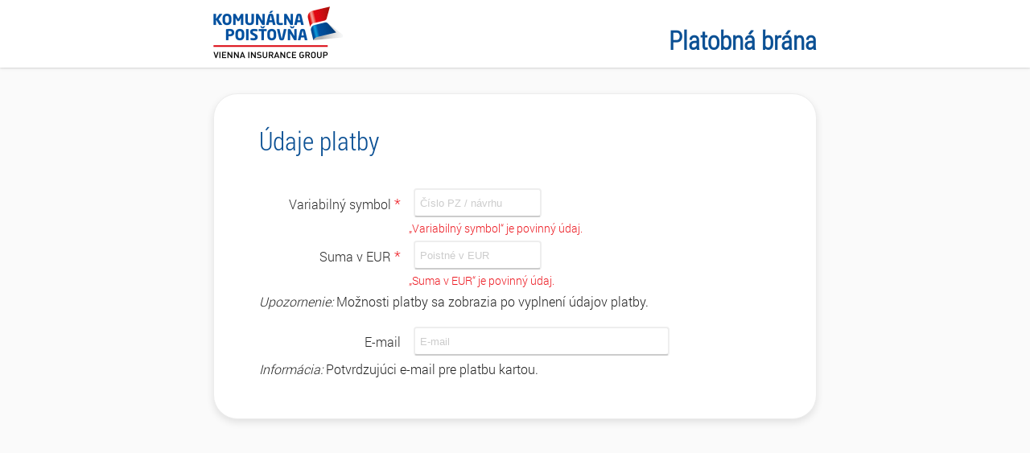

--- FILE ---
content_type: text/html; charset=utf-8
request_url: https://webcalc.koop.sk/ecommercekpas/
body_size: 4680
content:


<!DOCTYPE html>
<html lang="en">
<head><meta charset="utf-8" /><title>
	Online platby | KOMUNÁLNA poisťovňa, a.s. VIG
</title><meta name="viewport" content="width=device-width" /><meta http-equiv="Page-Enter" content="revealTrans(Duration=10.0,Transition=12)" /><meta http-equiv="Page-Exit" content="revealTrans(Duration=10.0,Transition=12)" /><meta http-equiv="X-UA-Compatible" content="IE=edge" />
        <link href="/ecommercekpas/favicon_kpas.ico" rel="shortcut icon" type="image/x-icon" />
    <link href="/ecommercekpas/bundles/css?v=0gmoL1wtfc3rJevDyJOgTPAlZ5J6c5chNDYxJHclGCM1" rel="stylesheet"/>
<script src="/ecommercekpas/bundles/jquery?v=i1h-V8FPJyfxNxP-G_jKzfmTcmafwyF428iI9CkLAxc1"></script>
<script src="/ecommercekpas/bundles/modernizr?v=9U8uFeQh8Zav9ualDoElvpSoSdjx5TTObpOIiUqNZ7A1"></script>
<meta name="Version" content="25.10.7" /><meta name="Node" content="04" /><meta name="keywords" content="platba kartou, card payment, online platba, e-commerce, VISA, VISA Electron, MasterCard, Maestro, Diners Club" /><meta name="title" content="E-commerce" /><meta name="description" content="E-commerce" /><meta name="company" content="KPAS" /><link href="/ecommercekpas/WebResource.axd?d=J_OIosWamv20G_AclYNP9DKeAyNNf1LWJQutxVs7nZ_M2nfTqdJ3TZmQsQvJW2QcXNOQSSAIMaSAy42S5QhvjFqyyiE1ldi0jLMT4QRalMemY8i64SLv8omXIstH5DXe6vjnUUuFyZqCsFzu-LLgFRzc-goCkj2noqG08MI1Oz81&amp;t=636301169000000000" type="text/css" rel="stylesheet" /></head>

<body>
    
    <form method="post" action="./" id="aspnetForm">
<div class="aspNetHidden">
<input type="hidden" name="__EVENTTARGET" id="__EVENTTARGET" value="" />
<input type="hidden" name="__EVENTARGUMENT" id="__EVENTARGUMENT" value="" />
<input type="hidden" name="__LASTFOCUS" id="__LASTFOCUS" value="" />
<input type="hidden" name="__VIEWSTATE" id="__VIEWSTATE" value="" />
</div>

<script type="text/javascript">
//<![CDATA[
var theForm = document.forms['aspnetForm'];
if (!theForm) {
    theForm = document.aspnetForm;
}
function __doPostBack(eventTarget, eventArgument) {
    if (!theForm.onsubmit || (theForm.onsubmit() != false)) {
        theForm.__EVENTTARGET.value = eventTarget;
        theForm.__EVENTARGUMENT.value = eventArgument;
        theForm.submit();
    }
}
//]]>
</script>


<script src="/ecommercekpas/WebResource.axd?d=PWgGfW9-094BEUEpcbi7U7Q94UhmNu9_PdOyffMVxblrZmrFdoLaJxmcN73q31W962GJSR3B0gNUUrPl9XGLafskiGo4BMeDJvP_whSToMY1&amp;t=638901608248157332" type="text/javascript"></script>


<script src="/ecommercekpas/ScriptResource.axd?d=PYbV7Ke64flG8GbuoxdmvJ9SM8EessrzAStpRYnGTW_NyVujOaq2-FDwj4AtV4YEp9bvSZRegSVw4-seq_26NVMTmUN6Jcbgq47vSbZrpRGFU_V5NuN7H2ic1y7e7xbd1bH9s3M-NlWiQAuxByma5BUEQV3Qlc77yMvrSrN-t1I1&amp;t=5c0e0825" type="text/javascript"></script>
<script src="/ecommercekpas/ScriptResource.axd?d=wuxzDCdHjYAZ-bD-8_kq7m6gBVnDAgKntf1AOvcZ9Um2OLSYE4nh28KRRVVpo88HuFWbtiQhCc3i7JtCT-cx8YcacBYef_BBB_q-cSid3cGOwGC1jFivA267V0BsAs8XSITvzyUHui_YgN8PUZ6M6qzwFtnrLUE6-Afs1eGaxQ4pPhz7xu8q5SD6b-XWgpQT0&amp;t=5c0e0825" type="text/javascript"></script>
<script src="/ecommercekpas/ScriptResource.axd?d=HR4IIFK8GG7d4pG-1Q3oJ3Ryuzbw9EcgqwZO7T2B-OJiuUT1zz8z4p_NUwOJ-nAqLF3ZdmQwvo_kgYU8Pya24VAUYX6nJLOtozMws0kbV14ECeEys5V8ZEFMl3YHG672pRCcI4Yx20hwVyYNVJkUsQ2&amp;t=27679117" type="text/javascript"></script>
<script src="/ecommercekpas/ScriptResource.axd?d=G4KsbdnlD4JRcrixgUiiaFnQYTkNI02Ak0KyMAa30jPKmoI5qMAC9Y1X7V6APAiYccAP90khtQ8SxSUNC0_neQTU7r_diJG5kd94Xq4F_JPqIBR9T43ujehKq_75Pjvn0&amp;t=27679117" type="text/javascript"></script>
<script src="/ecommercekpas/ScriptResource.axd?d=hBuZA8ZRClsfUvCXMMYzl90TM3q8Py5mawCrw_88JmFpBD5y3EbZbstqHxxZX4Micy2BVQtTZMFoAOamLtxhbKu3UEMmFuvjppiETPqwgfy--qcgngVt07C0btZBbVef0&amp;t=27679117" type="text/javascript"></script>
<script src="/ecommercekpas/ScriptResource.axd?d=9LYtEsMvqbZeJSW1qH1u6wCdERBj2_X9j6r9_nnJGOWRB_nhH2LUtu2yhPEyCb6oFcNqetT1dVAPo-LoFoCUqnDbueqKsTLwvZyEaXO22-OExjPWNBQBnzAVmLrTRw6i0&amp;t=27679117" type="text/javascript"></script>
<script src="/ecommercekpas/ScriptResource.axd?d=ym3tA7_hKbAW5_7VcPsClKGO7Jl18O8EnluFPfmg8c-c4DFl2fVNC0M35szDB2-XULCIw7kABsIqUvviUuGk7i4Bgmcozie21HOgsPlIcJfyRuQrcUNiwCHJjyS1Ag2z0&amp;t=27679117" type="text/javascript"></script>
        <div id="processingDiv"><span>Pracujem...</span></div>
        <input type="hidden" name="ctl00$hGooglePayAvailable" id="ctl00_hGooglePayAvailable" />
        <input type="hidden" name="ctl00$hApplePayAvailable" id="ctl00_hApplePayAvailable" />
        <script type="text/javascript">
//<![CDATA[
Sys.WebForms.PageRequestManager._initialize('ctl00$ScriptManager1', 'aspnetForm', ['trw$upRoot','','trw$rc$ctl00$upPlatby',''], [], [], 90, 'ctl00');
//]]>
</script>

        <div id="divMain">
            <div class="header__wrapper">
				<div class="center">
                    <div class="header__logo float--left"></div>
					<h1 class="text-align--right float--right">Platobná brána</h1>
					<div class="clear"></div>
				</div>
			</div>
            
    <input type="hidden" name="ctl00$MainContent$hPageSessionKey" id="ctl00_MainContent_hPageSessionKey" value="4301786a-ee69-424d-b664-36f5344bc017" />
    

<div class="widget center">
    <div id="rw_upRoot">
	
            

<h2 style="padding-top: 24px;"></h2>
<div id="rw_rc_ctl00_upPlatby">
		

        <div class="section--card">
            <h3>Údaje platby</h3>
            <div class="section--inside">
                <div class="form__row">
                    <label class="main-label">
                        <span id="rw_rc_ctl00_lblVariabilnySymbol" noid="true">Variabilný symbol<span class='required'>*</span><span class='colon'>:</span></span></label>
                    <input name="rw$rc$ctl00$tbVariabilnySymbol" type="text" maxlength="10" onchange="javascript:setTimeout(&#39;__doPostBack(\&#39;rw$rc$ctl00$tbVariabilnySymbol\&#39;,\&#39;\&#39;)&#39;, 0)" onkeypress="if (WebForm_TextBoxKeyHandler(event) == false) return false;" id="rw_rc_ctl00_tbVariabilnySymbol" title="„Variabilný symbol“ je povinný údaj." class="user-input narrow wrongValue" Placeholder="Číslo PZ / návrhu" autocomplete="off" />
                    
                    <label for="rw_rc_ctl00_tbVariabilnySymbol" class="error-detail">„<span class="error-field-name">Variabilný symbol</span>“ je povinný údaj.</label>
                </div>
                <div class="form__row">
                    <label class="main-label">
                        <span id="rw_rc_ctl00_lblPrice" noid="true">Suma v EUR<span class='required'>*</span><span class='colon'>:</span></span></label>
                    <input onfocus="removeSpaces(event, this);" name="rw$rc$ctl00$tbCena" type="text" maxlength="8" onchange="javascript:setTimeout(&#39;__doPostBack(\&#39;rw$rc$ctl00$tbCena\&#39;,\&#39;\&#39;)&#39;, 0)" onkeypress="if (WebForm_TextBoxKeyHandler(event) == false) return false;" id="rw_rc_ctl00_tbCena" title="„Suma v EUR“ je povinný údaj." class="user-input narrow wrongValue" Placeholder="Poistné v EUR" autocomplete="off" />
                    
                    <label for="rw_rc_ctl00_tbCena" class="error-detail">„<span class="error-field-name">Suma v EUR</span>“ je povinný údaj.</label>
                </div>
                <div class="form__row">
                    <p><i>Upozornenie:</i> Možnosti platby sa zobrazia po vyplnení údajov platby.</p>
                </div>

                <div id="rw_rc_ctl00_bpnEmail">
			
                    <div class="form__row">
                        <label class="main-label">
                            <span id="rw_rc_ctl00_lblEmail" noid="true">E-mail<span class='colon'>:</span></span></label>
                        <input name="rw$rc$ctl00$tbEmail" type="text" maxlength="50" onchange="javascript:setTimeout(&#39;__doPostBack(\&#39;rw$rc$ctl00$tbEmail\&#39;,\&#39;\&#39;)&#39;, 0)" onkeypress="if (WebForm_TextBoxKeyHandler(event) == false) return false;" id="rw_rc_ctl00_tbEmail" class="user-input narrow half" Placeholder="E-mail" autocomplete="off" />
                        <label for="rw_rc_ctl00_tbEmail" class="error-detail"></label>
                    </div>
                <div class="form__row">
                    <p><i>Informácia:</i> Potvrdzujúci e-mail pre platbu kartou.</p>
                </div>
                
		</div>

            </div>
        </div>

        

    
	</div>

        
</div>
</div>

        </div>
    

<script type="text/javascript">
//<![CDATA[
handleExpiration("alert('Už 19 min. nebola vykonaná žiadna akcia. O minútu vyprší autorizácia.')", 1140000);
//]]>
</script>
<script src = "https://pay.google.com/gp/p/js/pay.js" onload = "checkGooglePayAvailable('ctl00_hGooglePayAvailable','Platba_9','platba','hidden')"> </script><script crossorigin src = "https://applepay.cdn-apple.com/jsapi/1.latest/apple-pay-sdk.js" onload = "checkApplePayAvailable('ctl00_hApplePayAvailable','Platba_10','platba','hidden')"> </script>
<script type="text/javascript">
//<![CDATA[
appData = {"HandleLeaveWindow":true,"LeaveWindowURL":"/ecommercekpas/ClearSessionCache.aspx","LeaveWindowText":"Prípadné zmeny nebudú uložené.","PageSessionKey":"4301786a-ee69-424d-b664-36f5344bc017"};Sys.Application.add_init(function() {
    $create(Sys.Extended.UI.FilteredTextBoxBehavior, {"filterType":2,"id":"rw_rc_ctl00_fVariabilnySymbol"}, null, null, $get("rw_rc_ctl00_tbVariabilnySymbol"));
});
Sys.Application.add_init(function() {
    $create(Sys.Extended.UI.FilteredTextBoxBehavior, {"filterType":3,"id":"rw_rc_ctl00_fCena","validChars":",  "}, null, null, $get("rw_rc_ctl00_tbCena"));
});
//]]>
</script>
</form>
    <script src="/ecommercekpas/bundles/ecommerce?v=6Y6fGk_Jiu2nanOAq68_b637yNxSGi-F1aJRDOiVcnQ1"></script>

</body>

</html>


--- FILE ---
content_type: text/css; charset=utf-8
request_url: https://webcalc.koop.sk/ecommercekpas/bundles/css?v=0gmoL1wtfc3rJevDyJOgTPAlZ5J6c5chNDYxJHclGCM1
body_size: 5747
content:
@font-face{font-family:"Roboto";src:url("../content/font/roboto/roboto-regular.ttf") format("truetype");font-weight:normal;font-style:normal}@font-face{font-family:"Roboto-Light";src:url("../content/font/roboto/roboto-light.ttf") format("truetype");font-weight:normal;font-style:normal}@font-face{font-family:"Roboto-Thin";src:url("../content/font/roboto/roboto-thin.ttf") format("truetype");font-weight:normal;font-style:normal}@font-face{font-family:"Roboto-Condensed-Light";src:url("../content/font/roboto/robotocondensed-light.ttf") format("truetype");font-weight:normal;font-style:normal}*{-webkit-box-sizing:border-box;-moz-box-sizing:border-box;box-sizing:border-box;font-family:Roboto-Light,Tahoma,sans-serif}.comment{display:none;visibility:hidden;opacity:0}.header__logo{background:#fff url("../Images/Logo-kpas_header.gif") no-repeat 0 0;display:inline-block;height:66px;width:161px}body{background:#fafafa;color:#222;font-size:16px;font-weight:300;margin:0;padding:0}a{color:#0b5094;text-decoration:underline}a:hover{color:#cf3225;text-decoration:underline}.MyCalendar .ajax__calendar_container{background-color:#fff;border:1px solid #aaa;-webkit-border-radius:2px;-moz-border-radius:2px;border-radius:2px;box-shadow:0 2px 6px rgba(0,0,0,.5);padding:8px;width:auto;z-index:100}.ajax__calendar_container .ajax__calendar_header{font-style:13px;height:24px;line-height:24px}.ajax__calendar_container .ajax__calendar_body{height:190px;width:185px}.ajax__calendar_container td{border-collapse:collapse;height:auto}.ajax__calendar_body .ajax__calendar_dayname{color:#444;text-align:center}.ajax__calendar_container .ajax__calendar_today .ajax__calendar_day{background-color:#ddd}.ajax__calendar_container .ajax__calendar_day{font-size:13px!important;height:auto;padding:6px;text-align:center;width:auto}.ajax__calendar_container .ajax__calendar_active .ajax__calendar_day{background-color:#357;color:#fff}.ajax__calendar_container .ajax__calendar_day:hover{background-color:#0b5094;color:#fff}.ajax__calendar_container .ajax__calendar_other .ajax__calendar_day{color:#ccc}.center{margin:0 auto;max-width:750px;width:100%}#divMain{min-width:280px}.header__wrapper{background:#fff;height:84px;padding:8px 0 0 0;box-shadow:0 1px 2px rgba(0,0,0,.1),0 0 5px rgba(0,0,0,.1)}.footer__wrapper{background:#fafafa;background:rgba(255,255,255,.95);bottom:0;height:56px;left:0;position:fixed;width:100%;box-shadow:0 -2px 6px rgba(0,0,0,.4)}.footer{width:auto}.footer .badge{margin:-10px 8px 0 0}.footer .save-button,.footer .step-button{font-size:2em;font-weight:normal;min-width:0;outline:none;padding:0;text-align:center;width:56px}.footer .save-button{background:#769bf3 url(../Images/download.gif) no-repeat 50% 50%/17px 17px}.footer .save-button span,.footer .step-button span{line-height:56px}.footer .step-button.back{width:32px}.badge{border-radius:36px;box-shadow:0 3px 6px rgba(0,0,0,.4);color:#fff;font-size:1.2em;font-weight:bold;line-height:72px;margin-top:-30px;text-align:center;width:72px}.badge--blue{background:#0b5094}.badge--grey{background:#888}.badge--red{background:#cf3225}p{line-height:1.4em;margin:0 0 1em 0}.top-margin{margin:1em 0 0 0}h1{font-family:"Roboto-Condensed-Light";color:#0b5094;display:inline-block;font-size:2em;padding:20px 0 12px 0;margin:0}h1 span{color:#cf3225}h2{font-family:"Roboto-Condensed-Light";color:#0b5094;font-size:2em;font-weight:normal;margin:0;padding:0 0 8px 0}h3{font-family:"Roboto-Condensed-Light";color:#0b5094;font-size:2em;font-weight:normal;margin:0;padding:16px 16px 16px 16px}.password-warning{color:#cf3225;font-weight:bold}table{border:none;width:100%}td,th{border:none;height:36px}th{border-bottom:1px #ddd solid}.space-left{margin-left:24px}.space--top{margin-top:20px!important}.space--bottom{margin-bottom:16px}.padding-left{padding-left:24px}.padding-top{padding-top:18px}.padding-top-imp{padding-top:18px!important}.margin-right-12{margin-right:12px}.no-margin-left{margin-left:0!important}.margin-left-12{margin-left:12px}em{font-style:normal;font-weight:bold;text-decoration:underline}.bg-row{background-color:#0b5094;height:41px;left:0;position:absolute;top:106px;width:100%;z-index:1}.message{border-left:4px transparent solid;display:block;padding:12px 12px 12px 32px}.message.error{background-color:#ffcfbf;border-color:#cf3225;color:#cf3225}.message.ok{background-color:#b6d286;border-color:#4a7b15;color:#243511}.message.ok h3{color:#243511}.message-group{margin-bottom:6px}label,select:enabled,input[type=radio]:enabled,input[type=checkbox]:enabled{cursor:pointer}.main-label{color:#2a2a2a;cursor:default;display:inline-block;float:left;max-width:192px;padding:8px 16px 6px 0;text-align:right;width:100%}.main-label.long{max-width:320px}.main-label.narrow{max-width:100px}.main-label .colon{display:none}.main-label .required{color:#ed1c24;font-size:1.1em;padding-left:4px}.main-data{color:#2a2a2a;cursor:default;display:inline-block;padding:8px 16px 6px 0}.user-input{border:2px #eee solid;-moz-border-radius:2px;-webkit-border-radius:2px;border-radius:4px;font-family:sans-serif;font-size:14px;padding:8px 6px;width:360px;border-bottom-width:2px;border-bottom-color:#ccc}.user-input:focus,.user-input:hover{border-color:#ccc;box-shadow:inset 0 -2px 2px -2px rgba(0,0,0,.7);outline:none}.user-input[disabled]{background:#d0ccc0}.user-input.text--warning{background:#ffcfbf;border:1px #ed1c24 solid}.user-input.text--warning:focus{background:#fff}select.user-input{padding:7px 6px}.save-button,.step-button{background:#0b5094;border:1px transparent solid;color:#fff;cursor:pointer;font-weight:bold;min-width:96px;text-decoration:none}.step-button:hover{background:#357;color:#fff}.save-button:hover{background:#81f3d0 url(../Images/download.gif) no-repeat 50% 50%/17px 17px}.save-button:active{background:#81f3d0 url(../Images/download.gif) no-repeat 50% 50%/17px 17px;outline:none}.step-button:active{background:#ba181b;outline:none}.step-button.aspNetDisabled,.step-button.aspNetDisabled:hover{background:#777;cursor:default;color:#999}.button{background:#0b5094;border:2px #b70a0e solid;color:#fff;cursor:pointer;padding:8px 12px;text-decoration:none;border-radius:5px;font-size:16px;font-weight:300}.button:hover{background:#357;color:#fff;text-decoration:none}.button:active{background:#ba181b;color:#fff;text-decoration:none}::-webkit-input-placeholder{color:#ccc;font-size:13px}:-moz-placeholder{color:#ccc;font-size:13px}::-moz-placeholder{color:#ccc;font-size:13px}:-ms-input-placeholder{color:#666;font-style:italic}.narrow{width:25%}.narrow.extra{width:21%}.narrow.half{width:50%}.checkbox-absolute{left:0;position:absolute;top:2px}.form__rows-wrapper{clear:both}.section--card{background:#fff;border:1px solid #ededed;-webkit-border-radius:55px;-moz-border-radius:5px;border-radius:30px;margin:0 0 20px 0;padding:20px 40px;box-shadow:0 4px 10px 0 rgba(0,0,0,.1)}.section--card:after{clear:both;content:' ';display:block}.section--inside{display:block;padding:16px}.section--inside.vertical{padding-top:4px}.section--inside.no-bottom{padding-bottom:0}.section--inside.no-top{padding-top:0}.section--light{background:#eee}.form__row{clear:both;min-height:42px;padding:6px 0 0 0}.form__row--relative{padding:0;position:relative}.form__row--relative .checkbox input,.form__row--relative .radiobutton input{left:8px;position:absolute;top:14px}.form__row--relative .label,.form__row--relative .radiobutton label,.form__row--relative .checkbox label,.form__row--relative .title,.form__row--relative .radiobutton title,.form__row--relative .checkbox title{display:inline-block;padding:16px 0 12px 36px;width:100%}.form__row--relative.with-info .label,.form__row--relative.with-info .title,.form__row--relative.with-info .radiobutton label,.form__row--relative.with-info .checkbox label{padding-right:48px}.form__row--relative.with-price .label,.form__row--relative.with-price .title,.form__row--relative.with-price .radiobutton label,.form__row--relative.with-price .checkbox label{padding-right:60px}.form__row--relative.with-info.with-price .label,.form__row--relative.with-info.with-price .title,.form__row--relative.with-info.with-price .radiobutton label,.form__row--relative.with-info.with-price .checkbox label{padding-right:108px}.form__row--relative .title{padding:0 48px 12px 0}.form__row--active:hover .label,.form__row--active:hover .radiobutton label,.form__row--active:hover .checkbox label,.form__row--active:hover .radiobutton.selected label,.form__row--active:hover .checkbox.selected label{background:#cf3225;color:#fff;cursor:pointer}.form__row--active .radiobutton.selected label,.form__row--active .checkbox.selected label{background:#ebfaeb}.form__row--active:hover .main-label{color:#fff}td.form__row{height:42px}.form__row.narrow{min-height:32px}.form__data{line-height:32px}.form__data.fat{font-size:1.2em;font-weight:bold}ul{margin:0;padding:0}li{list-style:none;padding:0 0 4px 0}ol{margin:0}.price{}.bank-accounts th{background-color:#4bacc6;color:#fff;border:1px solid #d3d3d3}.bank-accounts td{border:1px solid gray;padding:2px;height:inherit}.price--positioned{position:absolute;right:44px;top:16px}.info__icon{border:1px #bbb solid;-webkit-border-radius:12px;-moz-border-radius:12px;border-radius:12px;color:#999;cursor:pointer;display:inline-block;float:right;font-family:"Georgia",serif;font-style:italic;font-weight:normal;line-height:22px;margin:3px 0 0 12px;text-align:center;text-decoration:none;width:24px}.info__icon--positioned{position:absolute;right:8px;top:6px}.info__icon:hover{background:#0b5094;border-color:#0b5094;color:#fff;text-decoration:none}.form__row--active:hover .info__icon{border-color:#fff;color:#fff}.form__row--active:hover .info__icon:hover{background:#fff;color:#cf3225}.info__box{background:#f0f0f0;box-shadow:inset 0 2px 6px rgba(0,0,0,.2);color:#555;font-size:.9em;font-style:italic;line-height:1.4em;margin:0 0 4px 0;overflow:hidden;transition:height .15s;border-radius:30px;display:none;margin-top:10px}.info__box p{border-bottom:1px #b3b3b3 solid;border-top:1px #bbb solid;margin:0;padding:10px 12px 16px 12px}.info__box ul{margin:1em}.info__box li{padding:0}.clear{clear:both}.divider--top{border-top:1px #bbb solid}.display--b{display:block}.error-detail.display--b{display:block!important}.display--i-b{display:inline-block}.link--download{background:transparent url(../Images/download.gif) no-repeat 0 50%;padding-left:18px}.link--external{background:transparent url(../Images/ex_link.gif) no-repeat 0 50%;padding-left:18px}.float--none{float:none}.half{}.left{}.right{}.float--left{float:left}.float--right{float:right}.scroll-horizontal{overflow-x:auto}.no-bottom{margin-bottom:0!important;padding-bottom:0!important}.relative{position:relative}.text-align--center{text-align:center}.text-align--left{text-align:left}.text-align--right{text-align:right}.text--important{color:#cf3225}.text--em{font-size:1.3em;font-weight:bold;padding-right:8px}.text--strong{font-size:1.1em;font-weight:bold}.text--light{color:#888}.form__row--active:hover .text--light{color:#eee}.text--margins{margin:0 4px}.text--warning{background-color:red}.security-pass{border-bottom:2px #ed1c24 solid;text-align:right;color:#ed1c24}.small,.text--small{font-size:.9em}.text--note{color:#777;font-style:italic}.temp__hide{display:none}.ajax__scroll_none{overflow:visible!important}.ajax__tab_container{margin:24px 0 100px 0}.ajax__tab_xp .ajax__tab_body{background-color:inherit!important;border:none!important;font-family:inherit!important;font-size:inherit!important;margin:0 auto;max-width:650px;padding:0!important}.ajax__tab_default .ajax__tab_header{white-space:normal!important}.ajax__tab_header .ajax__tab{margin-top:auto!important}.ajax__tab_xp .ajax__tab_header{background:transparent!important;bottom:0;font-family:inherit!important;font-size:1em!important;height:56px!important;margin:0;max-width:650px;position:fixed;z-index:10}.ajax__tab_xp .ajax__tab_outer{background:none!important;border-left:1px #ddd solid;height:auto!important;padding:0!important}.ajax__tab_xp .ajax__tab_active .ajax__tab_outer{}.ajax__tab_xp .ajax__tab_inner{background:none!important;padding:0!important}.ajax__tab_xp .ajax__tab_tab{background:transparent!important;border-bottom:3px transparent solid;color:#222;height:56px!important;font-weight:normal;line-height:59px;margin:0!important;overflow:hidden;padding:0 10px!important}.ajax__tab_xp .ajax__tab_tab:hover{color:#cf3225}.ajax__tab_xp .ajax__tab_active .ajax__tab_tab{border-bottom:3px #cf3225 solid}.ajax__tab_xp .ajax__tab_disabled .ajax__tab_tab{color:#a0a0a0;cursor:default}.error-detail{color:#ed1c24;display:inline-block;font-size:.9em;margin-left:186px;padding-top:4px;display:block}.error-detail:empty{display:none}.text--warning+.error-detail{max-height:96px;opacity:1;padding:6px 0}#divWaiting{position:fixed;background-color:transparent;top:0;left:0;width:100%;height:100%;z-index:10000}#processingDiv{background-color:#000;opacity:.8;position:fixed;top:4px;left:50%;display:none;width:180px;-webkit-border-radius:10px;-moz-border-radius:10px;border-radius:10px;text-align:center;z-index:20;color:#fff;padding:10px;margin-left:-90px}#processingDiv span{font-size:14px;font-weight:bold}.quick-messages{padding:20px;font-size:1.1em;background-color:#000;color:#fff;border:none;-webkit-border-radius:6px;-moz-border-radius:6px;opacity:.9}.hidden{display:none}.section-toggle{border:none;cursor:pointer;display:block;float:left;height:16px;margin:0 6px 0 0;overflow:hidden;padding:0;text-indent:-5555px;width:16px}.fancy-radios{display:none}.fancy-radios td{text-align:center}.fancy-radios input[type=radio]:not(old){display:none}.fancy-radios label{background-color:red;border-radius:50%;display:inline-block;height:72px;padding:18px 0 0 0;text-align:center;transition:all .3s;width:72px}.fancy-radios input[type=radio]:checked+label{background:blue}[class^="icon-"]:before,[class*=" icon-"]:before{line-height:inherit;margin:0;text-decoration:none;width:auto}.section--darker{background-color:#eee}.main-icon__wrapper{display:none}.main-icon__section{background-color:#fff;border-left:1px #ddd solid;display:inline-block;vertical-align:middle;width:100%}.main-icon__section h3{padding:0 0 8px 0}.main-icon{color:#333;font-size:40px;text-align:center;display:block;line-height:72px;vertical-align:top}.form-data{line-height:32px}.special-admin .grid th,.special-admin .grid td{padding:4px}ul.payment li{list-style-type:disc!important;margin-left:20px!important}.platba{display:inline-block;vertical-align:top;margin-right:4%}.platba-qr{display:inline-block;vertical-align:top;margin:0 60px}.finish-message-ok{padding:18px;padding-top:32px;text-align:center;color:#3c6;background-image:url("../Images/success.png");background-repeat:no-repeat;background-size:122px 120px;height:auto;background-position:bottom;padding-bottom:130px}.finish-message-error{padding:18px;padding-top:32px;text-align:center;color:#c34;background-image:url("../Images/error.png");background-repeat:no-repeat;background-size:120px 120px;height:auto;background-position:bottom;padding-bottom:130px}.small-button{background-color:#ba181b;border:1px transparent solid;color:#fff;cursor:pointer;display:inline-block;padding:10px 12px;text-align:center;text-transform:uppercase;font-weight:700;float:right;text-decoration:none;-webkit-appearance:none;-moz-appearance:none}.small-button:hover{text-decoration:none;background:#a20d14;color:#fff}.hyperlink-button{vertical-align:top;padding-bottom:11px}.margin-left-8{margin-left:8px}.chbContainer{display:block;position:relative;padding-left:35px;margin-bottom:12px;cursor:pointer;-webkit-user-select:none;-moz-user-select:none;-ms-user-select:none;user-select:none;line-height:30px}.chbContainer input{position:absolute;opacity:0;cursor:pointer;height:0;width:0}.checkmark{position:absolute;top:0;left:0;height:25px;width:25px;background-color:#fff;border:2px solid #ddd;border-radius:4px}.chbContainer:hover input~.checkmark{background-color:#fff;border:2px solid #ddd;border-radius:4px}.chbContainer input:checked~.checkmark{background-color:#fff}.checkmark:after{content:"";position:absolute;display:none}.chbContainer input:checked~.checkmark:after{display:block}.chbContainer .checkmark:after{left:7px;top:3px;width:5px;height:11px;border:solid #e3000b;border-width:0 3px 3px 0;-webkit-transform:rotate(45deg);-ms-transform:rotate(45deg);transform:rotate(45deg)}@media all and (max-width:760px){.security-pass{clear:both;float:none}.can-clear{clear:none;display:block}.margin-left-label{margin-left:0!important}.main-label.can-be-shorter{float:left;max-width:130px}.main-label.space-left,.margin-left-label,.space-left-12,.space-left,.margin-left-12{margin-left:0}.titul .margin-left-12{margin-left:12px!important}.relative .space-left{margin-left:24px}.half.border{border:none;padding-left:0}}@media all and (max-width:620px){.ajax__tab_xp .ajax__tab_header{left:-1px}.float--left,.float--right{float:none}.footer .float--left{float:left}.footer .float--right{float:right}.header__logo{display:block;margin:0 auto}.section--card{margin:0 0 10px 0;border-radius:0}.user-input{width:100%}.user-input.narrow{width:100%}.user-input.narrow.extra{width:100%}.main-label{float:none;clear:both;max-width:100%;padding-right:0;text-align:left}h2{margin-left:8px;margin-right:8px}.half{width:100%}.half.border{border-left:none;padding-left:0}.bg-row{top:142px}.header__wrapper{height:120px}.mobile--hide,.mobile--reduce{display:none}.ajax__tab_active .mobile--hide{display:inline-block;text-transform:capitalize}.ajax__tab_xp .ajax__tab_tab{padding-left:14px!important}.ajax__tab_xp .ajax__tab_active .ajax__tab_tab{}h1.text-align--right{clear:both;display:block;font-size:1.2em;text-align:center}.badge{line-height:56px;font-size:1em;margin-right:8px;margin-top:-8px!important;width:56px}.error-detail{margin:0}}.section-toggle{background:url('../Images/expander-blue-open.png') no-repeat 50% 50%;margin-left:2px;margin-top:4px}h3 .section-toggle{margin-top:2px}.collapsed .section-toggle{background:url('../Images/expander-blue-closed.png') no-repeat 50% 50%}.section.collapsed h2:hover,h2.accordion:hover{background-color:#eee}.chbContainer .checkmark:after{border:solid #0b5094;border-width:0 3px 3px 0;-webkit-transform:rotate(45deg);-ms-transform:rotate(45deg);transform:rotate(45deg)}.button{border:2px #0a4176 solid}.button:active{background:#0a4176}

--- FILE ---
content_type: text/css
request_url: https://webcalc.koop.sk/ecommercekpas/WebResource.axd?d=J_OIosWamv20G_AclYNP9DKeAyNNf1LWJQutxVs7nZ_M2nfTqdJ3TZmQsQvJW2QcXNOQSSAIMaSAy42S5QhvjFqyyiE1ldi0jLMT4QRalMemY8i64SLv8omXIstH5DXe6vjnUUuFyZqCsFzu-LLgFRzc-goCkj2noqG08MI1Oz81&t=636301169000000000
body_size: 12238
content:
.ajax__slider_h_rail{background-image:url('WebResource.axd?d=U_js-opF-yFtos3a6XqPrMgVYnkgskVzBZXlIqnzHyRvxvmtA-M5chzeATN64bXouBR0kzv6w3XOze4CRyM1V1x9BGHQN_B6MCZ1xmem0Wvlg7sVwf-AL2VvV0-yWQgJ6Y5P-ZcIh9n-UDExLig601XyAkbcOrnxOcpcik9487N5h_WpiHfl7aXSBZ0Xya4H0&t=636301169000000000')}.ajax__slider_v_rail{background-image:url('WebResource.axd?d=rwzBXgntq76nAjh-0vv-LtfhJx7uMRxXpEJPJsC0XfCs0gGQkOB_ARucmgmQyIXNVT5uBRQsbKhg2ThxGqDn9TE3SUwwPqTh5_6beZ7mf3Bzq1akMrcSmZT-bXZixwA1crtIkCGX3RflQ0dv6zpP47N8Kjpq0GkpGx1Rwxpw38g1&t=636301169000000000')}.ajax__calendar_prev{background-image:url('WebResource.axd?d=LKJ8JwjdGfsA8xpNmXfXAgjx1I3BdJoG0CytQmph28gSvusoKkrNxCbLvSNo49mq7ji-VlaJ5GIa97ewlRfxF4tNncS38DaHy3gbKfuMwKOPr6V7HwIdTZWXzspOoNNoP-Q7o8wMnUV4sCL4Rhi-uKO2akcf5hLd-dQoKTQZR5k1&t=636301169000000000')}.ajax__calendar_next{background-image:url('WebResource.axd?d=iOCFjlwtRQb3ssEnCQJELENg5oDeZQz-DvbBsVZC7jziPpqZmTPr9MAYDoPRLtyCubZ19KQpLSiELEneRAuH303v9fbINSUOLELdSPWmfl1u5lei_yuqGmV-mQLmz52xYloIfRs-ccyseZ_QlRCpIj-v4GNp2dlDLs4GiR30s6A1&t=636301169000000000')}.ajax__dropdown_arrow_image{background-image:url('WebResource.axd?d=lkjuWJkOCF6MRn3R6EX2lprltJyiGP7tutL_rNZ-IKzUZMMGcCG-A21IzJHHK8hRBABS8ZOxyjEJrGZ6Gs0emcUSfztu5POYliFB2S4gKIKa_nqwkWP1L-qzDO-qaISWg9Aq0LJZb6H7RMdktY4vft06ompoSybeeKFJk7crwZQ1&t=636301169000000000')}.ajax__balloon_popup .rect{background-image:url('WebResource.axd?d=BTqLijRpoO95vhvzkLU7_dTjrebmk3MgQ9ya5MVKSAEcsPviottDXkuXvnb4cdAccstI5t8Ay2qgTTBQLg9vVnZlSagzph-jyvyglW66iojYaDey8sPQQAIj9UlZI0nGGeWe5oukiI1Q82_pemNHaLFIDoBdprrulZQ2qBkZkFTXViajrrl5z0dQyLFDQdxg0&t=636301169000000000')!important}.ajax__balloon_popup .cloud{background-image:url('WebResource.axd?d=qnbFoIO5r9anMs_VS1ajjshEIsTd95uO6dGs50qsadA7T5TCSF61U80aN_fLiF7ramHqz6bTD-42OlGmg8TDazcH3-CnHuWp9MUrRIP5qXd8djgtKN5OEK1Y8BGb6fwVlLK1TbJrJhGH_Ghw8QcU44ZDwzYbL5r9AcY4CRiizd8UXSj36g6Fcj19JsonXHTy0&t=636301169000000000')!important}.ajax__tab_xp .ajax__tab_header{background-image:url('WebResource.axd?d=eaYkdfVVfzXFWDdoWozTliPUQrK2Zpaz8L7InaP3H6M77PiEkj4PASKSWTpY6QNDqsTj20NSQml5acSijVDI1XH70gKNpcaOZlUC-oAUQ1odmhSBPtPrN70Yffxx_ohXx1a8AgvvmBizhwTPyqUvMxeUj8J0crjUcFc-z-bbcQU1&t=636301169000000000')}.ajax__tab_xp .ajax__tab_header .ajax__tab_outer{background-image:url('WebResource.axd?d=CpPwuenVqZmkwQzkurNTfHpudNNrf1GufbTWMnOmNbpw2ymc5lSeG7C33w4hqZfOpF_UiBD5YnQSesLbClbuvAJXsKzwI1Dy1uRzVH6NnZ07sT2Mz8tyRczVuUOiyDc4kcNoYM8nNvIKs6QRCheasXUQni-CP9Hczx0cV0JyqAI1&t=636301169000000000')}.ajax__tab_xp .ajax__tab_header .ajax__tab_inner{background-image:url('WebResource.axd?d=GS5CzFppj2uB5eYpi6aAAJmYVLoMkfl0LnKhsvkg8IwOVrG5np89Pj9bfIri-VaMWUZRpxDSjl7vW_7LW56LiD8Q8VU-cSx3xWcy9khDXeM-btUDsZlicW951DJV076TEA9S7WEwTZd54-ofSWyDqHCBP8-gLHBGbqBpInRUYaQ1&t=636301169000000000')}.ajax__tab_xp .ajax__tab_header .ajax__tab_tab{background-image:url('WebResource.axd?d=28Lbotbq3KGVLegwZIku85XL34KZ3Ccoh8h4YMOh1wdlB3uE80jkrVLinBXYG4Of0mdaYdkTgxIlWw8sZaxMF4RoPOXvf1ZaCryFiKw0Yf-BFTMDQd2W3klYCJOeZtANJtJcbNptl5JqiZsgUAaYeK94em6ukbR919QqgvqMyIA1&t=636301169000000000')}.ajax__tab_xp .ajax__tab_header .ajax__tab_hover .ajax__tab_outer{background-image:url('WebResource.axd?d=LzqILHPMZdC73IwOM5O6Kdb974GqmSbkyJnt1bgiuh_th3fdBD1BKCaXuvPMXST2mtX5y4-Dl5yjYrNXj_22hRPZnm6xKIr1Ots8YCDj5kfRPAWjPWkaa4Cisgvb3J1tQTwq7T6miLEWlLaX6wc798UCpGDQ0x7DqSTqoXI3VqM1&t=636301169000000000')}.ajax__tab_xp .ajax__tab_header .ajax__tab_hover .ajax__tab_inner{background-image:url('WebResource.axd?d=5G6Tk9WliWW0ws0BK7Rj_XPn_iAWmiXhtozVkd6dDLxb3OCOZsTLUmQE2y2bVyr6a2ghZ3K_MFpqPSCyiBp27Y-CqSZeeVeM8WtqFpN_mhqzVTXFgkPyZWINj-bcCjXE7DoigWsjvGpS-au9a8AB-5-PT1QlbFALkBiN_XROrw01&t=636301169000000000')}.ajax__tab_xp .ajax__tab_header .ajax__tab_hover .ajax__tab_tab{background-image:url('WebResource.axd?d=m2fnhS8iVW9gL1h0cqmO0xQ9ksSYChpkL0oTfcvj9C9IgzusW2Def7oV7bsof-SZR7b-n8Egfn5oASq48ofbZKvugukA2omSpWLjsWhcjo9ZwCZmdYRQ4j6QWf_xe5wbp6_NbuBfYF9A0h3JTkf9sDusVMDnc44-aKMd1Z16TCk1&t=636301169000000000')}.ajax__tab_xp .ajax__tab_header .ajax__tab_active .ajax__tab_outer{background-image:url('WebResource.axd?d=XvtNpg0bss2ToF6wks8PgCHRn7f33ozRNQPmeNoiW2dUwYJkVg1HOe-o7qmDQK1JRz513PhkKGDubIARi0q6eG6Vp_lexh_m7Um6tso6yLRBeobUsYwT1UwXfQoXlTwDP7JnuFBmBHdY7mjASJqMJOtbTlAsQLJtSFNKoh5qA9I1&t=636301169000000000')}.ajax__tab_xp .ajax__tab_header .ajax__tab_active .ajax__tab_inner{background-image:url('WebResource.axd?d=2fjhwatmAHa4FIwUnGW8oXQbrROD51r1f43VFgtTscJBvQ88EuCE5v-iFalGxJXAHSasgKR_wUXwK5cV5-swGDLmBgbRwk_FHj9ygGnsHR2k3sszM4WbJ52DpCR7my4ymyazYfmxBCiSh5c8w4M-sloX4Wj38-eUbxxct35jhWM1&t=636301169000000000')}.ajax__tab_xp .ajax__tab_header .ajax__tab_active .ajax__tab_tab{background-image:url('WebResource.axd?d=B-k1rQIq62hp89tBZPrc9T1MRxg0sWOVGTFB3jjEi9Adtmk4X35X0efTkSMxTbYhSxAJjwr4YWvTNB-YYZL0r7SqYG51LTeCZnRuSeGfc62uhc9oz9DpxqguXJqZufX74RodruiUpiapo04JmGwkwPszzca9S_yqgl4zqVvpROg1&t=636301169000000000')}.ajax__tab_xp .ajax__tab_header_verticalleft{background-image:url('WebResource.axd?d=eaYkdfVVfzXFWDdoWozTliPUQrK2Zpaz8L7InaP3H6M77PiEkj4PASKSWTpY6QNDqsTj20NSQml5acSijVDI1XH70gKNpcaOZlUC-oAUQ1odmhSBPtPrN70Yffxx_ohXx1a8AgvvmBizhwTPyqUvMxeUj8J0crjUcFc-z-bbcQU1&t=636301169000000000')}.ajax__tab_xp .ajax__tab_header_verticalleft .ajax__tab_outer{background-image:url('WebResource.axd?d=reIZ5poawHxH65aoeSXTHoxD2AupGmLRZjoBFSuah5KQkTctNfmwm1RMKb-e5Uy4W99aT2f6zQgJhGkdZNnGypnjrG6GN4tCcgJhGxAM3h-HUcaFAgMafaSzapjgWw7uoBQRj_WG_jemCqbzFw6NRmyW6CNbEc3PbK-evfPbf_3dgeq6NotYiQBcRDBNFA_n0&t=636301169000000000')}.ajax__tab_xp .ajax__tab_header_verticalleft .ajax__tab_inner{background-image:url('WebResource.axd?d=HqLLuyAjW_GA7zSeiotsS-j4PCZQADvXNyzWV9EJZPK-z5xWtCK4-2mzMMvpYikYjeTMow2V8CxCYLx4MDqPJhqN7ep_snzxdDL4pH4yKuHSPs0nf9dolqyyF5jsJQRt9DRsg2S-yZ83OyhsJkLgtRW1HV8ScPQHOrRJr5DmK2pYh4sNDE3tZbxUM6S28TmL0&t=636301169000000000')}.ajax__tab_xp .ajax__tab_header_verticalleft .ajax__tab_tab{background-image:url('WebResource.axd?d=tazOLh3qAtgqv5xEYxgZ55QI2RmodRtyK09kDin5OpwamQLUIuvBjY1yCBlUqGegVtWH_sGPXNslhKBnUoxqKgQBzSsRLO1qdZlXwYzmZSMupUH_9A3bWACrvdKFUgnE5rjsTGbZhS-NxYPMpI51wh7SWo8pAHJQ5rxJpIzTK2w1&t=636301169000000000')}.ajax__tab_xp .ajax__tab_header_verticalleft .ajax__tab_hover .ajax__tab_outer{background-image:url('WebResource.axd?d=FW0p6uOQQMLSA8vyjj6gVznxvnXUrR6LBwGiXEmIThnwaX86GJV2yTwkcqYpgMaUbkoqR8yI2Pbpaz4CddMJJ83HD5VeArWJbuaj0sod6U7zi6ie0WucoV_1RCn4UWWfcytr56BulE98nGha9rBlgJW9CI0QhAss8sib3_ItdsNah7EAxqmQjbeH96ARxop-0&t=636301169000000000')}.ajax__tab_xp .ajax__tab_header_verticalleft .ajax__tab_hover .ajax__tab_inner{background-image:url('WebResource.axd?d=4O0-mLvr2atZ73AbIyHqDWI_L8J1bIjKhkQOG-OQHtHAqDsEGLXz7zgr3qGdi21HwJi83WErjT3lt1pxcafF41VXmfHmnrXPAmfRaMxy9CQie3XmWYAbp0GyMaR7Q73tGf-foBfPCSbKLrGnT4NoPntCre_drg6qC1NcytMqCvtS7e0QeoMYh2RuxRQQe6_s0&t=636301169000000000')}.ajax__tab_xp .ajax__tab_header_verticalleft .ajax__tab_hover .ajax__tab_tab{background-image:url('WebResource.axd?d=3gM4vn2vjNnJbeRbrmhWAaYvQTWWxsO0F8b9AxJQyP5eV3y1KxnkbaqfnddG3Ns54vBmilxaMP2aoCHfJypUZq5XqOR8dZ8i6bExfbvTzajsUm7oQcyAOg8ukT7cmW1hh_EyQrIC11AdfWXnSVw1zs2eAPBwRknHIK6S8FxuXWnLpeP5ra-wlJc5Nb7lgaFn0&t=636301169000000000')}.ajax__tab_xp .ajax__tab_header_verticalleft .ajax__tab_active .ajax__tab_outer{background-image:url('WebResource.axd?d=_SKBsEcm0Ci98yixVKEP4brRj23J2R0Xd1N-lbwJqlMNsougOVij7o83jHstjG7-HIhgvthbOIzxTjZHYccePpTExliXWnDwCZ9aFzHV_GDhH1PdigPdiJbawyJZrpsoI5faaFrIKxQCd8UbuoRdFAh7CspF0wlqAH_HW4-tLaxBDUWQcCpFuO2_VZmdYcII0&t=636301169000000000')}.ajax__tab_xp .ajax__tab_header_verticalleft .ajax__tab_active .ajax__tab_inner{background-image:url('WebResource.axd?d=OleW5Id-PAsN4jyMn5Xt8YzYtOI_eDvTYo7qT1jkMjllVTxFDEzETcqGBJI0sLAMH-X_JPkhcOqM2HHG58_vRSA8verdB5HNX8BPPxRq5Qrau86iMHb3NOUmXH-FNg60drTv0hTT8x9L5WU7h6h-JWQGDtD4wIGOKp1x5hnlBjsz2KF4fW7f8NxsCLTwZQiS0&t=636301169000000000')}.ajax__tab_xp .ajax__tab_header_verticalleft .ajax__tab_active .ajax__tab_tab{background-image:url('WebResource.axd?d=FQ28mdV0KfTs3jK84bK_z81JhJY97tiVJAdy0QYvfkLafHtYakMqDbYTYgtcwJs4X-uFoG7yhcC7pGPYe4nOY4RDzRzt5s_2gpSDTlFRSepuU911vaM_Vhg1ZKZk5YczfPUCwj8LuaD1vfw6dWUTmNc1kdA8V2aDYoUmIvJx6-2lv36qeQp_eeum82I9i9-V0&t=636301169000000000')}.ajax__tab_xp .ajax__tab_header_verticalright{background-image:url('WebResource.axd?d=eaYkdfVVfzXFWDdoWozTliPUQrK2Zpaz8L7InaP3H6M77PiEkj4PASKSWTpY6QNDqsTj20NSQml5acSijVDI1XH70gKNpcaOZlUC-oAUQ1odmhSBPtPrN70Yffxx_ohXx1a8AgvvmBizhwTPyqUvMxeUj8J0crjUcFc-z-bbcQU1&t=636301169000000000')}.ajax__tab_xp .ajax__tab_header_verticalright .ajax__tab_outer{background-image:url('WebResource.axd?d=tZlPeh8MOZUG67VjaffQXCG7pwJaGz8Y6YVYy26fC7eBh9qKxIUMGU6rvQ3UXTnsAuAaAWF3zZaM1N9VnCxAA1D25tCBedOrjyYr7P8roYlWWbJGMfojkg8wODhMrQXMfmdhHKSk1AGKp_oHkbZ1Fy4QbcdVpTZDQBGm_4hXWz7YIFAp_LVucz5WY921CxMK0&t=636301169000000000')}.ajax__tab_xp .ajax__tab_header_verticalright .ajax__tab_inner{background-image:url('WebResource.axd?d=tsrglSdlGMax-CF3TJgAMMUPXk8q7lmf6ZL2mWL5Lqk14UUwrjftT_w6kRlpZkhwxqm73n6IUZCUW6U5dfLhe0XuGnyxofz2ZznsSozOW2_z4Ad5D745omrzG-xBZMaLcTDanjbV4cYWm8EaY5YH4UOrmw-M5ylcpMGwS4524CoLlO9it7AfBQ7BDkjSpmhX0&t=636301169000000000')}.ajax__tab_xp .ajax__tab_header_verticalright .ajax__tab_tab{background-image:url('WebResource.axd?d=EjMOr4oxA_srK4y_4qEptE1hUvlNyhjb1zy1pHI4fAAcyfU15FT8CYueViY9vp9Ko-dazGuS7ExSzeycdY0ORn3LWP5yOK41c6XLyBw03M9Y6u9mm5KAPSnDw9gxp8bYwB8uX90-upMeGLbccOoSeBTk-uedteoqyKhAZOiEuZU1&t=636301169000000000')}.ajax__tab_xp .ajax__tab_header_verticalright .ajax__tab_hover .ajax__tab_outer{background-image:url('WebResource.axd?d=SR9MmY_z-xYbhnVOmJSaz07f-HnbtBYxCiVZhNJY7XEdmpvlcSjlacXAVanDjH14WHdLIdQDE9JQUnsu6iN33o63ZgYGRrkPR5HhLwCAjfrXOGCBWCFeyVilVb4t7cVSvkKjk8mqovxuXUHRNfKFIXHCqcofAMBr8Cep14grK_mCxP_wjISNU9qArfF50G2A0&t=636301169000000000')}.ajax__tab_xp .ajax__tab_header_verticalright .ajax__tab_hover .ajax__tab_inner,.ajax__tab_xp .ajax__tab_header_verticalright .ajax__tab_hover .ajax__tab_tab{background-image:url('WebResource.axd?d=dAauzy35fv1dq-h8ZcuUu-ji8FTjxL6xcbcLDc7fONaSUGOs5ICeXo9MX0B27s1JishDVzFSThRGVmKhdElTIDidvfLXugXE_aqpR0zf0p3LjuvlWr9Y9su4Sg5KhUdkePPqLbBlB4Atly7vP0UjvrTjxawsTXLC5MPzC2VD2Rit2t0ITaCxZfl05TiQM7FW0&t=636301169000000000')}.ajax__tab_xp .ajax__tab_header_verticalright .ajax__tab_active .ajax__tab_outer{background-image:url('WebResource.axd?d=gT_2xluS2Quv3b7C0j5cNr0yYwwjPMgq9p1eoQ3tteyUVIkNQpwy4xOw4vzg9XPmTEEwIoZodgez3D4e7zETYc1p4CAOj6In9oMv6MhGctupWVhYD1Ep1PlYNAY2En-hGDiim5sW5tADdHGPqOuT5sfgqFq50y0EvGjWXf6pbgVZg6b6N1059M1XqttRgJv60&t=636301169000000000')}.ajax__tab_xp .ajax__tab_header_verticalright .ajax__tab_active .ajax__tab_inner{background-image:url('WebResource.axd?d=2OUxuiLG4Hm0vQ5cTodWh4uL4yGwI6vVI21wu_I1umVnJeyK2GHfRgr86tnAspokLZaetzLz2cZbEU03sDvM7_FP5sopMwBglxtmlKRsPHSpxZVYzL7kcpHCb1VXz9XFkv7KatnleMJRo0GXkwFLra4ETmmooqFDWNt3qo4QE-x8eT-BTtoL9yZGi7whX1ZO0&t=636301169000000000')}.ajax__tab_xp .ajax__tab_header_verticalright .ajax__tab_active .ajax__tab_tab{background-image:url('WebResource.axd?d=-DAKwnAQmoJjaF76zQzj4qIp23BPtBEiUyrJEv5p8h0nfbbRsdqXIz0lr73GoVbzdQWsvZeQ55xG_CTbYHsicsUHqAnH9hlHxtjhCnYM5dblCkFK3hyShDfjADlhDvf93HiSzXp2PLOSef78IeVizWBFm-kLmjJTNtrJjiH6TS1M3h30Qc03bVZ2Gh2pGcPo0&t=636301169000000000')}.ajax__tab_xp .ajax__tab_header_bottom{background-image:url('WebResource.axd?d=eaYkdfVVfzXFWDdoWozTliPUQrK2Zpaz8L7InaP3H6M77PiEkj4PASKSWTpY6QNDqsTj20NSQml5acSijVDI1XH70gKNpcaOZlUC-oAUQ1odmhSBPtPrN70Yffxx_ohXx1a8AgvvmBizhwTPyqUvMxeUj8J0crjUcFc-z-bbcQU1&t=636301169000000000')}.ajax__tab_xp .ajax__tab_header_bottom .ajax__tab_outer{background-image:url('WebResource.axd?d=pyruNd4oV6eu9eyhPWvf-P76_Es6Jip2NCJaEIrU7PnRJ3KcfqHFRVG5fnIywWZDVrj_baftoGzsa2uiRi0NbckC0ExLAaWOUgzgJPvxeNU-SSNZ5hxfS09uSnwYBcQMmeDD_t4Tib2fCVzISXBKqzp7s_rNF1n1bVQm16t5hw01&t=636301169000000000')}.ajax__tab_xp .ajax__tab_header_bottom .ajax__tab_inner{background-image:url('WebResource.axd?d=uN0i3D7rceklcIYBkMBQoyFy0dNLFDaPtEW0rXYvAWkzWZUy2Ysxwm8mG_eSP-TdXOkC8WCeKjkpSxUcWLncduYpSQSERYMiGLYtuRpMVu1fMk6Wd_JcHBtqSitNMd3EIKNitCY-_ekiU_9IgtAty_BhLhYlT469EEV2JhbL1bM1&t=636301169000000000')}.ajax__tab_xp .ajax__tab_header_bottom .ajax__tab_tab{background-image:url('WebResource.axd?d=HoOulVySSP5bLQqtRtgMYdiKwhuNT4QPyXaLyLpdk4SJm4ABTMSsP01rMTSX6pZvCDrO-dkqDSxEESpzurtQvS9o1V67Kv09ldxwzi5WXV1QWLSdi-czIGW2vmygqkl33vMTnieLhFnxeLKYMvlq14vlv21bcyEyMKKP6FI4Xd01&t=636301169000000000')}.ajax__tab_xp .ajax__tab_header_bottom .ajax__tab_hover .ajax__tab_outer{background-image:url('WebResource.axd?d=4BmhikDQs7dOtbN5RCrvP-uyBwmaUJDVpiJqGWNgzRuT_IJ4G8jI7WbW8xhUTVHz4EgYgEXzykL8eX_0cGeOW5BFWqVG2eKhJYramiO3_dw-9Y8snpNkYJIZCfgX7udfAJUJFf6vweedzRFv7uuWUnfN55smTWsBRfGrQu0pys_lerAYw1vs4urgnVp0Ga0L0&t=636301169000000000')}.ajax__tab_xp .ajax__tab_header_bottom .ajax__tab_hover .ajax__tab_inner{background-image:url('WebResource.axd?d=Lg_ujz3pDIOWSwNyKy2zrLevmFSCaZ5UlkKD3-2sbXGb9J4SqdfZWXMDlS6Z3PZajGFaqREF5jrXRzv-xCDCBvxjTms29REetXhBamDIqgVn2SumpgZilqYNSvZRnBzCtfBMRhI_QKonroNDpEcz61VIB7cmp0JUb7GpVdigdSA1&t=636301169000000000')}.ajax__tab_xp .ajax__tab_header_bottom .ajax__tab_hover .ajax__tab_tab{background-image:url('WebResource.axd?d=RBcvJFPSCRY9zqF4eII5aRg6EgFn7s4yyAof__bLGYg7YHpEbX9co-G2NZBEVCBxWMDjIkJoGgd8oz6t-8LSn-2KjC2dQhHpUv8PmuDBROGI8gV78yj9KOgzVhYe9iKIeToSx3wKLyyDw9-ThzuziXqB6kCtv4qx9qrHpTd4qLY1&t=636301169000000000')}.ajax__tab_xp .ajax__tab_header_bottom .ajax__tab_active .ajax__tab_outer{background-image:url('WebResource.axd?d=9DXtA8NJhO4YdwlQAbOskjM6pxHJ1x6zZ_-uM9ciDNOxOl7YV_wohf-MBvRBiJ9-kH_zduE1AiCQvgoTXaQg-7D7Wsjs-3KvycJW6z-E1F5Zn9tGE4l4cVCK0wAmu-6BDiy6Q290WqGWprGmxYl9KYjUzFWTMtoSiH1uQGF4l0PRdfappH86Qs_c1Vd3mdys0&t=636301169000000000')}.ajax__tab_xp .ajax__tab_header_bottom .ajax__tab_active .ajax__tab_inner{background-image:url('WebResource.axd?d=pIpwCQyMFo2XkjcYp6xUNTf8vPf5v31iB2D96Tq5ggOtl9MQ71FyXbBGpaAlpOvfHvJOz7hdOEe011bgOZ0tiCGhsFmCctiGnYqqTjP-pKaOGdRmr6J_FXzcwUObF71RVghoa7Io3MDPnnexC6xxZvNSynwgrjdMBJtkxAznzrSbDX6P7CiCs7S-ROlUJihk0&t=636301169000000000')}.ajax__tab_xp .ajax__tab_header_bottom .ajax__tab_active .ajax__tab_tab{background-image:url('WebResource.axd?d=ftkVhlXWF82QUqAc22VzOLMMwk6lh8szK3OEbLD0v8kQ5-gsrjvtNy_-Gm3liDmuSm0d8OOLW89so2qypOw43gLvhTEb6Uo0m2fjI6d7ieS-tQVQkmsU0ZBXVFuLJrizxuJEL5Z8q1xfXuK56OvWRgZyshWwmSYi9V4YqSqL-_A1&t=636301169000000000')}.ajax__multi_slider_default .outer_rail_vertical{background-image:url('WebResource.axd?d=ykHYr6LOeuOAPgWnYYI97sIVXhaPqr_8NV9Rlay9ZHXbaVboTHJjov0vUDm_R8DJ1NuvjSMk9DWJQeGY3X4IVTAsYAEZFxxA3sjeHBpPK4P9wq6nL2hdJRH5oVkJGuHKQuxfwEsxcm-Rh0GzdY0tE519wFeNRtYtN2yoL-b9xTe8b8Gsg6Kj1IyZ9BVwzpf60&t=636301169000000000')}.ajax__multi_slider_default .inner_rail_vertical{background-image:url('WebResource.axd?d=Yd1x6rALnQHGSSJy2epKXQVCa0WDRTM2Vi1CCvSXDD_gq_jDnSz15EreFS5cJy1WXXFhFHkM_fUcnlJy3bWjiDscFGzCOekzvkmNQei8Lylyu0k4V37ati5YzYskITZs2eux28xGNdryPQmQjJNumET2GF_fBZ7gDRM9zZm4Df25d_z5MyJqg5lV-UsM1aXU0&t=636301169000000000')}.ajax__multi_slider_default .inner_rail_horizontal{background-image:url('WebResource.axd?d=pPuVA1CHoe76XB9vIuW_jhRzvffCFc4bCxfHv8qjtT0aP5-z1kFh2x6jdyE0tzEb7Mct_ZoiWAvbSp_ccYg0YgChvFvTXHmEKwpIApAjZu7xICIyxwLvnIU_UncdhXMQoP2BSRWJXts7GAY1xA_jNWAP6pMyH_FlxtFOwAbVjsTaEFhA3j9OmRd9Y_C-mptl0&t=636301169000000000')}.ajax__multi_slider_default .outer_rail_horizontal{background-image:url('WebResource.axd?d=[base64]&t=636301169000000000')}.ajax__multi_slider_default .handle_horizontal{background-image:url('WebResource.axd?d=rDEstyEgUiRX6Z9yff0pD_Yxh8cliBcb0EIM4jZhSWwNZGWV6TIamYoDVcAgyzDdDd-xB4fQ_R3kqQ3Y5mWgoCMEmlh8cwG9O6Znw6BaFiaoJY6mf1OgHJiwfgW9T7bHJxXgFSuHWNDR4NIPTFh5Wva5hVkfR7khfZcgx-Xcwmb9zcWvUaDOgLU8gExR9UZz0&t=636301169000000000')}.ajax__multi_slider_default .handle_horizontal_hover{background-image:url('WebResource.axd?d=[base64]&t=636301169000000000')}.ajax__multi_slider_default .handle_horizontal_down{background-image:url('WebResource.axd?d=[base64]&t=636301169000000000')}.ajax__multi_slider_default .handle_vertical{background-image:url('WebResource.axd?d=5oeMAI2ApyAf3qTTf3z0ovAn0asr3gwSXV1GEh8Hn-JhbPH58nMe16JRxqHTyXZhJhMdLpXHtmUS7c-UgSQPbRQc2EvA-achniUT9ZbiM9hZYIQR9WzCxq-ojsp03SD78QujRjwQqqBjKzxrWHWgYYcvevTNTXDYHv8-euUUVjvoTnBxI_m-PnV1fjkKvW740&t=636301169000000000')}.ajax__multi_slider_default .handle_vertical_hover{background-image:url('WebResource.axd?d=[base64]&t=636301169000000000')}.ajax__multi_slider_default .handle_vertical_down{background-image:url('WebResource.axd?d=hOkvmGxym4j-jpeOaQMK6AXEvVdev1SM3gXp7i6i5763H77K8VTlOAirSaOMbPfbV-7Ocj9LHvrpLDeFWjvbBBNrcmVFrWq9x4yrYW5z902P8WJ3oPgRETssVB2hlLqwb72nXW28M0myAA_x3TtqIWn0k30UkKO6nfaQRYazq65PCKDimDU_bgs3061ZiDtr0&t=636301169000000000')}.ajax__combobox_buttoncontainer button{background-image:url('WebResource.axd?d=nKQyk-GLF3I5FkORF4xpEFZsPaDp9Prc7OgpJheVY4SGy5TnxRXGtk1Le8llQicEL6SSKnu8vHyymwjtdi3m4PNv0-_DgtT8JwTK0aJrpo20FeTZW6GzDEYaiRw0YK22O4-LQZA9rogRd5Nl7FJHlCW_f7Q31fpjMAbuoCq4wDQ1&t=636301169000000000')}.ajax__htmleditor_attachedpopup_default td.ajax__htmleditor_popup_bgibutton{background-image:url('WebResource.axd?d=1xDonPII65kn7WQOQW9F43Exc9rHsrhXtZlb4qlPoJsQeJiw3q2YIJYUVBGSenoga0dAyAlR13wW9PFwN1mH6IGuxaC0rlrw8JiwY6dphH8KOTBhYfO2AQeUF9U2KqAOuUPaLoufsfo53nDldEHNQX31AadI5kS_V4t8hCgkSUM1&t=636301169000000000')}.ajax__html_editor_extender_button,.ajax__html_editor_extender_separator{background-image:url('WebResource.axd?d=XOmazR6WmjNmgwkvkVPrICI1TN-NGED61b-cmlUDJqZKsMpEnGqeij97LMMApIX9QxUXLp4PsATP3M8K06w3JjTHdJykTMyTMNRcqQZjXF4OrxWrCf2VYjjEhvtYQzdmTdNhY3Se5xGwmHkii4tLNQp3kS31tKx6j1MPW3vr21h_b6pcBhb_9KUls1fiy_ib0&t=636301169000000000')}

--- FILE ---
content_type: text/javascript; charset=utf-8
request_url: https://webcalc.koop.sk/ecommercekpas/bundles/ecommerce?v=6Y6fGk_Jiu2nanOAq68_b637yNxSGi-F1aJRDOiVcnQ1
body_size: 2986
content:
function WebForm_FindFirstFocusableChild(n){var u,t,i,r;if(!n||!n.tagName||(u=n.tagName.toLowerCase(),u=="undefined"))return null;if(t=n.childNodes,t)for(i=0;i<t.length;i++)try{if(WebForm_CanFocus(t[i]))return t[i];if(r=WebForm_FindFirstFocusableChild(t[i]),WebForm_CanFocus(r))return r}catch(f){console.error(f)}return null}function KOWA_WebForm_AutoFocus(n){var t,i;if(t=__nonMSDOMBrowser?document.getElementById(n):document.all[n],i=t,t&&!WebForm_CanFocus(t)&&(i=WebForm_FindFirstFocusableChild(t)),i)try{i.focus()}catch(r){console.error(r)}}function WebForm_CanFocus(n){if(!n||!n.tagName)return!1;var t=n.tagName.toLowerCase();return!n.disabled&&(!n.type||n.type.toLowerCase()!="hidden")&&WebForm_IsFocusableTag(t)&&WebForm_IsInVisibleContainer(n)}function WebForm_IsFocusableTag(n){return n=="input"||n=="textarea"||n=="select"||n=="button"||n=="a"}function WebForm_IsInVisibleContainer(n){for(var t=n;typeof t!="undefined"&&t!=null;){if(t.disabled||typeof t.style!="undefined"&&(typeof t.style.display!="undefined"&&t.style.display=="none"||typeof t.style.visibility!="undefined"&&t.style.visibility=="hidden"))return!1;if(typeof t.parentNode!="undefined"&&t.parentNode!=null&&t.parentNode!=t&&t.parentNode.tagName.toLowerCase()!="body")t=t.parentNode;else return!0}return!0}function setupLeaveHandlers(){typeof appData!="undefined"&&appData.HandleLeaveWindow&&(window.onbeforeunload=getLeaveWindowText,window.onunload=handleLeaveWindow)}function handleError(n,t,i,r,u){var f='{url: "'+t+'", err: "'+n+'"';if(typeof i!="undefined"&&i!==null&&(f+=', ln: "'+i+'"'),typeof r!="undefined"&&r!==null&&(f+=', col: "'+r+'"'),typeof u!="undefined"&&u!==null)try{f+=', stack: "'+u.stack+'"'}catch(e){console.error(e)}try{window.dataLayer.push({event:"javascript",type:"error",message:f})}catch(e){console.error(e)}}function initToggle(){if($(".collapsed").each(function(n,t){var i=$(t),r=i.find(".section-content").first();r.hide()}),$(".store-cookies[id]").each(function(n,t){var i=$(t),r=i.attr("id");!i.hasClass("collapsed")&&$.cookie(i.attr("id"))&&$.cookie(i.attr("id"))=="true"&&hide(i)}),$.cookie("ShowHideButton")){var n=$(".cinnosti-section"),t=n.find(".toggleSectionButton");toggle(n,t,0)}$(".info__icon").unbind("click");$(".info__icon").click(function(){var n=$("#"+$(this).attr("for")),t;n.length&&(t="&times;",n.is(":visible")&&(t="i"),n.fadeToggle(),$(this).html(t))});$(".toggleSectionButton").parent().unbind("click");$(".toggleSectionButton").parent().click(function(){var i=$(this).children(".toggleSectionButton"),n=i.closest(".section"),r=n.hasClass("cinnosti-section"),u=n.hasClass("store-cookies"),t;u?(t=toggle(n,i),$.cookie(n.attr("id"),t,{path:"/"})):r?(t=toggle(n,i),$.cookie("ShowHideButton",t?!0:null)):toggle(n,i,"fast")});$(".collapsable-row[id]").each(function(n,t){var i=$(t),r=i.attr("id");!i.hasClass("expanded")&&$.cookie(i.attr("id"))&&$.cookie(i.attr("id"))=="true"&&i.addClass("expanded")});$(".collapse-button").unbind("click");$(".collapse-button").click(function(){var t=$(this),n=t.closest('[class~="collapsable-row"]');n.hasClass("expanded")?n.removeClass("expanded"):n.addClass("expanded");$.cookie(n.attr("id"),n.hasClass("expanded"),{path:"/"})});$(".filter h3").click(function(){var n=$(this).children("span.symbol"),t=$(".filter");toggle(t,n,300)});$(".toggleSectionButton, .filter h3").click(function(n){n.preventDefault()})}function toggle(n,t,i){var r=n.find(".section-content").first(),u=r.is(":visible");return n.toggleClass("collapsed",u),r.slideToggle(i),u}function hide(n){var t=n.find(".section-content").first();n.addClass("collapsed");t.hide()}function FirePostBack(n){setTimeout("__doPostBack('"+n.name+"','')",10)}function showInfo(n){var i=n.getAttribute("data-toggle"),t=document.getElementById("infoBox"+i);return n.innerHTML!="i"?(t.style.maxHeight="0px",n.innerHTML="i"):(t.style.maxHeight="320px",n.innerHTML="&times;"),!1}WebForm_AutoFocus=KOWA_WebForm_AutoFocus;window.onerror=function(n,t,i,r,u){return handleError(n,t,i,r,u),!1};$(document).ready(function(){var t;initToggle();setupLeaveHandlers();$.blockUI.defaults.css={padding:0,margin:0,top:"40%",left:"48%"};$.blockUI.defaults.overlayCSS={backgroundColor:"#000",opacity:0};var n=Sys.WebForms.PageRequestManager.getInstance(),i=[],r=[];n!=null&&(t="",n.add_initializeRequest(function(t,u){n.get_isInAsyncPostBack()&&(u.set_cancel(!0),i.push(document.forms[0].__EVENTTARGET.value),r.push(document.forms[0].__EVENTARGUMENT.value))}),n.add_pageLoaded(function(){WebForm_AutoFocus=KOWA_WebForm_AutoFocus;(n._controlIDToFocus==null||n._controlIDToFocus=="")&&(n._controlIDToFocus=t)}),n.add_pageLoading(function(){var n=$(":focus");t=WebForm_CanFocus(n[0])?n.attr("id"):""}),n.add_endRequest(function(n,t){var u;if(t.get_error()!=undefined?($.unblockUI({fadeOut:0}),t.set_errorHandled(!0),$.blockUI({message:'<div class="quick-messages">Požiadavka nebola spracovaná. Chyba: '+t.get_error().message+"<\/div>",fadeIn:0,fadeOut:0,timeout:4e3,showOverlay:!1,focusInput:!1,centerY:!0,css:{left:"35%",width:"30%"}})):($("#processingDiv").length&&$.unblockUI({fadeOut:0}),u=$(".quick-messages .items").html(),u&&u.trim().length>0&&$.blockUI({message:$(".quick-messages").clone(),fadeIn:0,fadeOut:0,timeout:4e3,showOverlay:!1,focusInput:!1,centerY:!0,onUnblock:function(){$(".quick-messages").html("")},css:{left:"35%",width:"30%"}})),initToggle(),setupLeaveHandlers(),i.length>0){var f=i.shift(),e=r.shift(),o=f.split("$").join("_"),s=document.getElementById(o);s!=null&&__doPostBack(f,e)}}),n.add_beginRequest(function(n,t){if(typeof appData!="undefined"&&appData.HandleLeaveWindow){var i=t.get_postBackElement();$(i).attr("ignoreleavehandler")&&(window.onbeforeunload=null)}$("#processingDiv").length&&$.blockUI({message:$("#processingDiv").clone(),focusInput:!1,fadeIn:0,fadeOut:0,showOverlay:!1,css:{left:"40%",top:"0"}})}))});Sys.Extended&&Sys.Extended.UI&&Sys.Extended.UI.Resources&&(Sys.Extended.UI.Resources.Calendar_Today="Dnes {0}");Sys.CultureInfo.CurrentCulture.dateTimeFormat.ShortestDayNames=["Ne","Po","Ut","St","Št","Pi","So"];Sys.CultureInfo.CurrentCulture.dateTimeFormat.DayNames=["Nedeľa","Pondelok","Utorok","Streda","Štvrtok","Piatok","Sobota"];Sys.CultureInfo.CurrentCulture.dateTimeFormat.MonthNames=["január","február","marec","apríl","máj","jún","júl","august","september","október","november","december"];Sys.CultureInfo.CurrentCulture.dateTimeFormat.MonthGenitiveNames=["január","február","marec","apríl","máj","jún","júl","august","september","október","november","december"];Sys.Extended&&Sys.Extended.UI&&Sys.Extended.UI.CalendarBehavior&&(Sys.Extended.UI.CalendarBehavior.prototype._parseTextValue=function(n){var t=null;return n&&(t=Date.parseLocale(n,this.get_format()),t==null&&(t=new Date)),isNaN(t)&&(t=null),t})